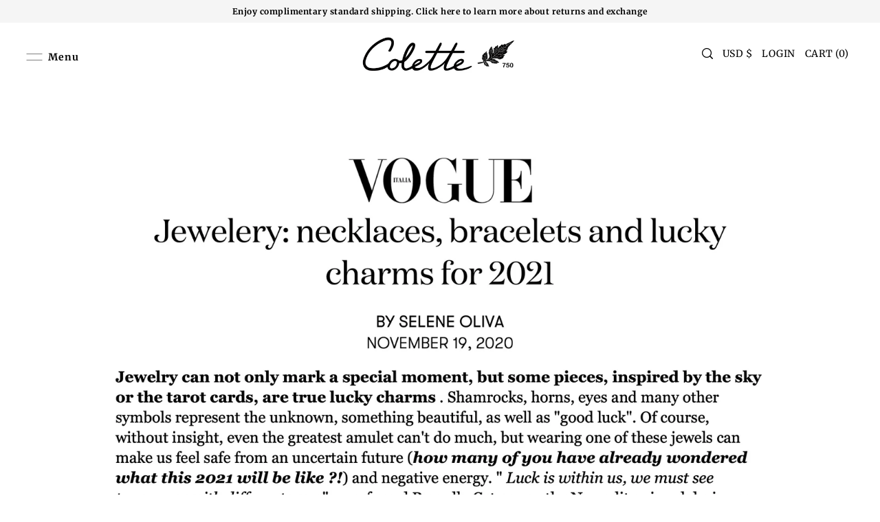

--- FILE ---
content_type: text/javascript
request_url: https://www.colettejewelry.com/cdn/shop/t/52/assets/section-header.js?v=183742503017491021561765904470
body_size: 635
content:
const Header={init:function(container){const themeHeader=document.querySelector(".js-theme-header"),clearElement=document.querySelector(".js-clear-element"),menuItemsWithNestedDropdowns=document.querySelectorAll(".js-menuitem-with-nested-dropdown"),doubleTapToGoItems=document.querySelectorAll(".js-doubletap-to-go"),searchSlideout=container.querySelector(".searchbox");container.querySelector(".js-stickynav")&&setTimeout(function(){Header.clearSticky(),Header.prepareSticky()},1e3),document.querySelectorAll(".js-search-toggle").length>0&&Header.initSearch(container,searchSlideout),menuItemsWithNestedDropdowns&&Header.nestedDropdowns(menuItemsWithNestedDropdowns),doubleTapToGoItems&&Header.doubleTapToGo(doubleTapToGoItems),WAU.a11yHelpers.setUpAriaExpansion(),WAU.a11yHelpers.setUpAccessibleNavigationMenus(),window.addEventListener("resize",function(event){setTimeout(function(){Header.clearSticky(),Header.prepareSticky()},1e3)}),document.addEventListener("shopify:section:select",function(event){setTimeout(function(){Header.clearSticky(),Header.prepareSticky()},1e3)})},clearSticky:function(){const headerEl=document.querySelector(".js-theme-header"),clearEls=document.querySelectorAll(".js-clear-element");if(!headerEl)return console.warn("Warning. Did not find an element to clear."),!1;headerEl.classList.contains("sticky--active")&&headerEl.classList.remove("sticky--active"),headerEl.hasAttribute("style")&&headerEl.removeAttribute("style")},prepareSticky:function(){let isMobile=window.innerWidth<767,topBar=document.querySelector(".js-top-bar"),announcementCarousel=document.querySelector(".shopify-section-group-header-group .js-announcement-carousel"),isSticky=!1,elementClass,elementHeight,amountToScroll;switch(isMobile){case!0:amountToScroll=0,elementClass=".js-mobile-header",elementHeight=document.querySelector(".js-mobile-header")?document.querySelector(".js-mobile-header").clientHeight:"",isSticky=document.querySelector(".js-mobile-header")?document.querySelector(".js-mobile-header").classList.contains("stickynav"):"",announcementCarousel&&(amountToScroll=announcementCarousel.clientHeight);break;case!1:amountToScroll=0,topBar?announcementCarousel?amountToScroll=topBar.clientHeight+announcementCarousel.clientHeight:amountToScroll=topBar.clientHeight:announcementCarousel&&(amountToScroll=announcementCarousel.clientHeight),elementClass=".js-theme-header",elementHeight=document.querySelector(".js-theme-header")?document.querySelector(".js-theme-header").clientHeight:"",isSticky=document.querySelector(".js-theme-header")?document.querySelector(".js-theme-header").classList.contains("stickynav"):"";break}function updateHeaderEventHandler(event){const stickyElement=document.querySelector(elementClass);WAU.Helpers.makeSticky(amountToScroll,elementClass,elementHeight),document.body.getBoundingClientRect().top>scrollPos?(stickyElement.style.opacity=1,stickyElement.style.top="0px",document.querySelector(".custom-desktop-nav").style.opacity=1,document.querySelector(".custom-desktop-nav").style.top="0px",document.body.getBoundingClientRect().top>=10?(stickyElement.style.zIndex=1,document.querySelector(".custom-desktop-nav").style.zIndex=1):(stickyElement.style.zIndex=15,document.querySelector(".custom-desktop-nav").style.zIndex=15)):document.body.getBoundingClientRect().top<=-300&&(stickyElement.style.zIndex=0,stickyElement.style.opacity=0,stickyElement.style.top=`-${elementHeight}px`,document.querySelector(".custom-desktop-nav").style.zIndex=0,document.querySelector(".custom-desktop-nav").style.opacity=0,document.querySelector(".custom-desktop-nav").style.top=`-${elementHeight}px`),scrollPos=document.body.getBoundingClientRect().top,document.querySelector(".js-theme-header").classList.contains("stickynav")||window.removeEventListener("scroll",updateHeaderEventHandler)}if(isSticky){var scrollPos=0;typeof updateHeaderEventHandler=="function"&&window.addEventListener("scroll",updateHeaderEventHandler)}else typeof updateHeaderEventHandler=="function"&&window.removeEventListener("scroll",updateHeaderEventHandler)},nestedDropdowns:function(dropdown){dropdown.forEach(function(menuItem){menuItem.addEventListener("mouseenter",function(event){const nestedDropdown=menuItem.querySelector(".js-dropdown-nested");nestedDropdown&&WAU.Helpers.isElementPastEdge(nestedDropdown)&&(nestedDropdown.classList.add("dropdown--edge"),menuItem.classList.contains("js-first-level")&&menuItem.classList.add("relative"))})})},doubleTapToGo:function(items){items.forEach(function(doubleTapItem){let preventClick=!1,prevEventTarget;const activeClass=doubleTapItem.getAttribute("data-active-class");Events.on("device:touchstart",function(){preventClick=!0}),doubleTapItem.addEventListener("click",function(event){preventClick&&event.preventDefault()}),doubleTapItem.addEventListener("touchstart",function(event){event.target.setAttribute("aria-expanded","false"),Header.closeMenu(activeClass),prevEventTarget===event.target?preventClick=!1:(event.target.classList.toggle(activeClass),event.target.setAttribute("aria-expanded","true")),prevEventTarget=event.target},{passive:!0})})},closeMenu:function(activeClass){document.querySelectorAll(`[data-active-class="${activeClass}"]`).forEach(function(activeMenu){activeMenu.classList.remove(activeClass)})}};document.querySelectorAll('[data-section-type="header"]').forEach(function(container){Header.init(container)});
//# sourceMappingURL=/cdn/shop/t/52/assets/section-header.js.map?v=183742503017491021561765904470
